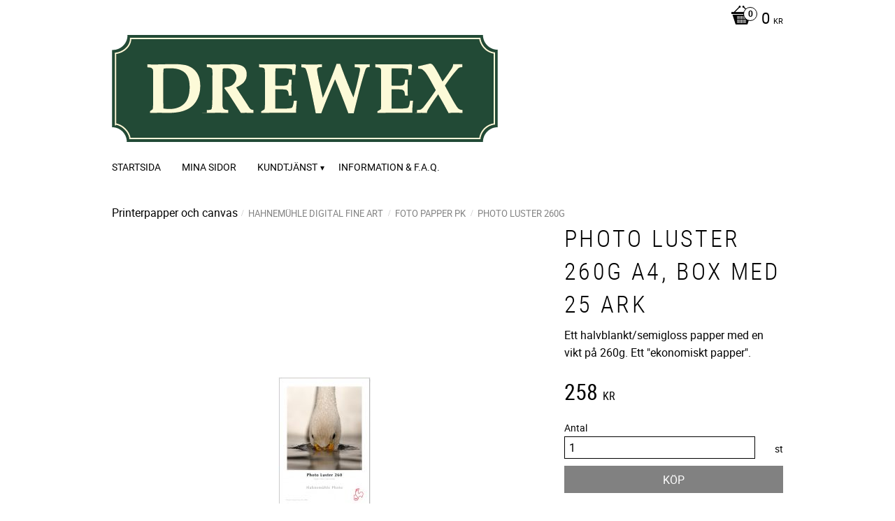

--- FILE ---
content_type: text/css
request_url: https://cdn.starwebserver.se/shops/drewex/themes/milton/css/shop-custom.min.css?_=1738329124
body_size: 516
content:
#home{text-align:left}.red_title{color:red}.theme-color-scheme-1 #content-sidebar nav a,.theme-color-scheme-1 #content-sidebar nav a.load-tree.has-children,.theme-color-scheme-1 #site-footer nav a,.theme-color-scheme-1 #site-header nav.category a,.theme-color-scheme-1 #site-header nav.category a.load-tree.has-children{color:navy}#content-sidebar nav .menu-level-1-title{margin-bottom:10px}#content-sidebar nav .menu-level-1-title.open{margin-bottom:5px}#content-sidebar nav .menu-level-2-title,#content-sidebar nav .menu-level-3-title{margin-bottom:5px}#content-sidebar nav ul ul{margin-bottom:10px}#content-sidebar nav ul li a,#content-sidebar nav ul li span,#site-header nav.category ul li a,#site-header nav.category ul li span{white-space:normal;line-height:1.1em;text-overflow:unset;white-space:normal}.theme-color-scheme-1 input[type="text"],.theme-color-scheme-1 input[type="password"],.theme-color-scheme-1 input[type="email"],.theme-color-scheme-1 input[type="number"],.theme-color-scheme-1 input[type="search"],.theme-color-scheme-1 input[type="tel"],.theme-color-scheme-1 input[type="time"],.theme-color-scheme-1 input[type="url"],.theme-color-scheme-1 input[type="file"],.theme-color-scheme-1 select,.theme-color-scheme-1 textarea{border-color:#000}#site-header .cart-content .items h3{font-size:.875rem;line-height:1.1em;margin-bottom:.5em;letter-spacing:0;text-overflow:unset;text-transform:none;white-space:normal}#site-header .cart-content .items h4{font-size:.75rem;letter-spacing:0;line-height:1.1em;text-transform:none}#content-sidebar .cart-block .cart-content .items h4 span,#site-footer .cart-block .cart-content .items h4 span,#site-header .cart-content .items h4 span{opacity:1}#content-sidebar a{position:relative;padding-left:10px}#content-sidebar nav.menu-block a,#content-sidebar nav a.load-tree.has-children,#content-sidebar nav a.load-tree.no-children{padding-left:10px}#content-sidebar nav a.load-tree.has-children:before,#site-footer nav.category a.load-tree.has-children:before,#site-header nav.category a.load-tree.has-children:before{position:absolute;top:0;left:0;padding-right:0}#content-sidebar nav a:before,#site-footer nav.category a:before,#site-header nav.category a:before{position:absolute;top:0;left:0;padding-right:0}#content-sidebar nav ul li ul li ul li ul li a,#content-sidebar nav ul li ul li ul li ul li span,#site-header nav.category ul li ul li ul li ul li a,#site-header nav.category ul li ul li ul li ul li span{font-weight:400}#main-content .gallery-layout-1 .description h3,#site-footer .gallery-layout-1 .description h3,#site-header .gallery-layout-1 .description h3,.gallery .description h3{font-size:1.25rem;margin:0 0 .5em;text-overflow:unset;text-transform:none;word-break:normal;letter-spacing:0;line-height:1.2em;white-space:normal}.gallery .description p{font-size:.875rem;opacity:1}